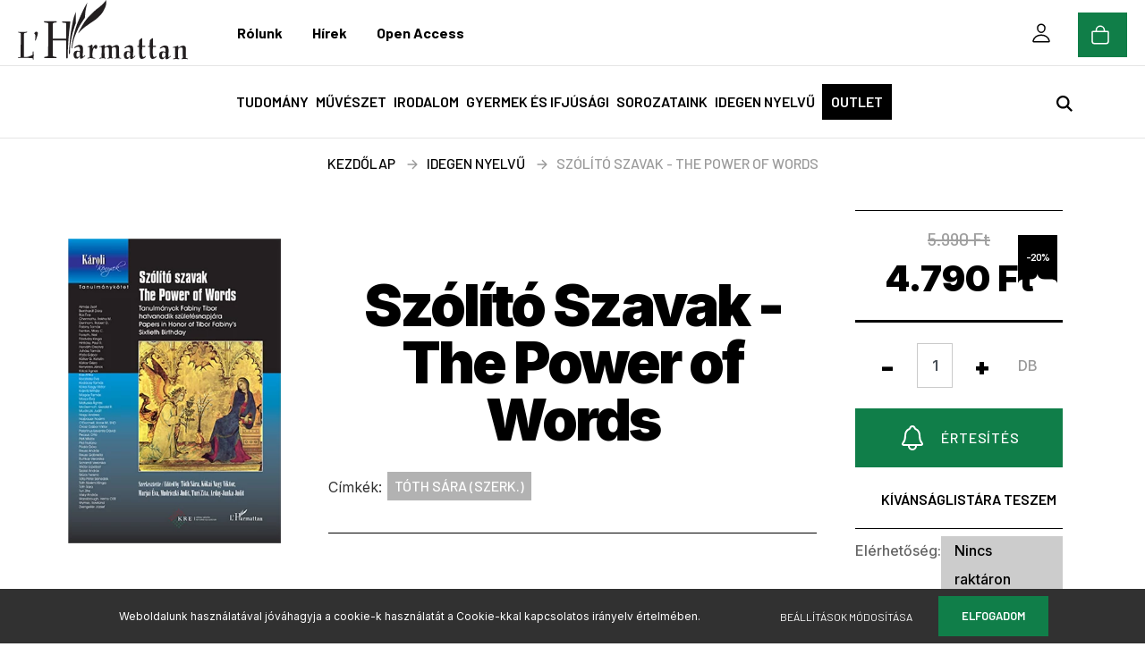

--- FILE ---
content_type: text/html; charset=utf-8
request_url: https://accounts.google.com/o/oauth2/postmessageRelay?parent=https%3A%2F%2Fwww.harmattan.hu&jsh=m%3B%2F_%2Fscs%2Fabc-static%2F_%2Fjs%2Fk%3Dgapi.lb.en.2kN9-TZiXrM.O%2Fd%3D1%2Frs%3DAHpOoo_B4hu0FeWRuWHfxnZ3V0WubwN7Qw%2Fm%3D__features__
body_size: 163
content:
<!DOCTYPE html><html><head><title></title><meta http-equiv="content-type" content="text/html; charset=utf-8"><meta http-equiv="X-UA-Compatible" content="IE=edge"><meta name="viewport" content="width=device-width, initial-scale=1, minimum-scale=1, maximum-scale=1, user-scalable=0"><script src='https://ssl.gstatic.com/accounts/o/2580342461-postmessagerelay.js' nonce="Z0qYJ3O8xOGiH5iWMaPSXg"></script></head><body><script type="text/javascript" src="https://apis.google.com/js/rpc:shindig_random.js?onload=init" nonce="Z0qYJ3O8xOGiH5iWMaPSXg"></script></body></html>